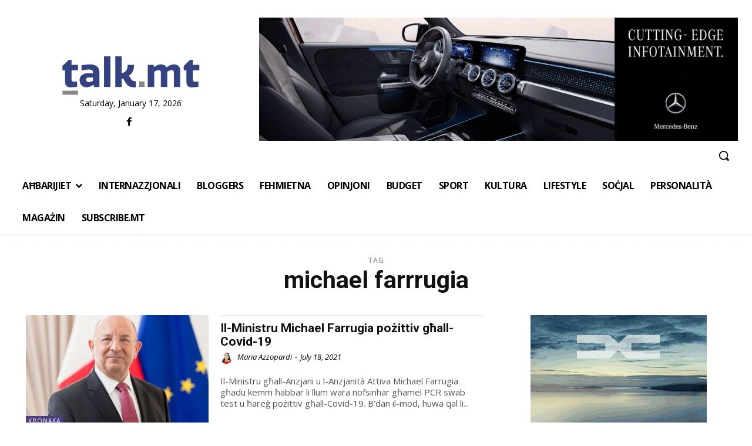

--- FILE ---
content_type: text/html; charset=utf-8
request_url: https://www.google.com/recaptcha/api2/aframe
body_size: 266
content:
<!DOCTYPE HTML><html><head><meta http-equiv="content-type" content="text/html; charset=UTF-8"></head><body><script nonce="eeWnUkArB40Q4kcK_sLQpA">/** Anti-fraud and anti-abuse applications only. See google.com/recaptcha */ try{var clients={'sodar':'https://pagead2.googlesyndication.com/pagead/sodar?'};window.addEventListener("message",function(a){try{if(a.source===window.parent){var b=JSON.parse(a.data);var c=clients[b['id']];if(c){var d=document.createElement('img');d.src=c+b['params']+'&rc='+(localStorage.getItem("rc::a")?sessionStorage.getItem("rc::b"):"");window.document.body.appendChild(d);sessionStorage.setItem("rc::e",parseInt(sessionStorage.getItem("rc::e")||0)+1);localStorage.setItem("rc::h",'1768666224540');}}}catch(b){}});window.parent.postMessage("_grecaptcha_ready", "*");}catch(b){}</script></body></html>